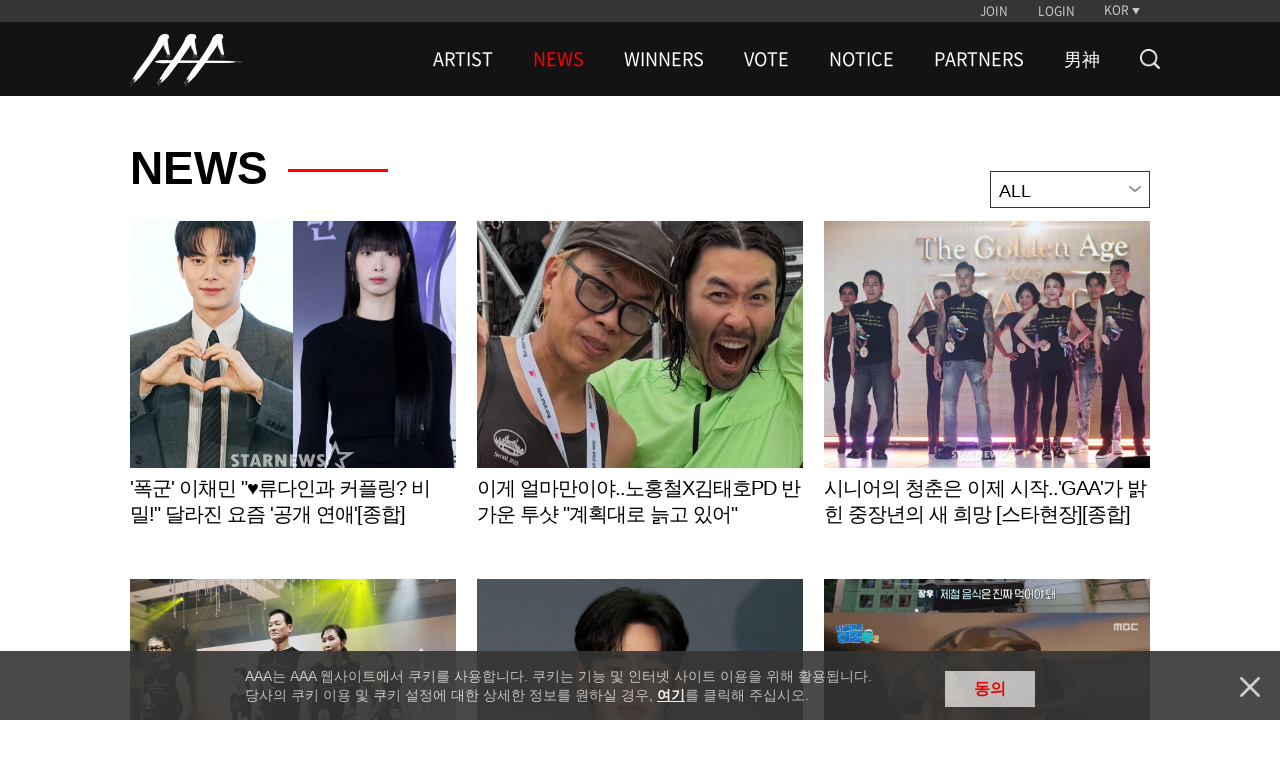

--- FILE ---
content_type: text/html; charset=UTF-8
request_url: https://asiaartistawards.com/news/all?page=890
body_size: 7101
content:
<!DOCTYPE html>
<html lang="ko">
<head>
        <meta charset="UTF-8">
        <meta http-equiv="X-UA-Compatible" content="IE=edge, chrome=1">
        <meta name="robots" content="all"/>
        <meta name="viewport" content="width=device-width, initial-scale=1.0, maximum-scale=1.0, minimum-scale=1.0, user-scalable=no">
        <meta name="Author" content="">
        <meta name="keywords" content="AAA, starnews, K-pop, kpop, K-drama, kdrama, awards, winners, vote, STARPOLL">
        <meta name="Description" content="대한민국 시상식 최초의 K-POP, 배우 통합 시상식">
        <meta property="fb:app_id" content="650826095297492">
        <meta name="naver-site-verification" content="ea42db867ead57d277979a499b190ebcb39ca3e9" />

            <meta property="og:type" content="website">
    <meta property="og:title" content="Asia Artist Awards">
    <meta property="og:url" content="https://www.asiaartistawards.com">
    <meta property="og:description" content="대한민국 시상식 최초의 K-POP, 배우 통합 시상식">
    <meta property="og:image" content="https://cf.asiaartistawards.com/asiaartistawards/img/img_og_aaa.gif">
    <meta name="twitter:card" content="summary_large_image">
    <meta name="twitter:title" content="Asia Artist Awards">
    <meta name="twitter:url" content="https://www.asiaartistawards.com">
    <meta name="twitter:description" content="대한민국 시상식 최초의 K-POP, 배우 통합 시상식">
    <meta name="twitter:image" content="https://cf.asiaartistawards.com/asiaartistawards/img/img_og_aaa.gif">
        <meta name="HandheldFriendly" content="True">
        <meta name="MobileOptimized" content="320">
        <meta http-equiv="cleartype" content="on">
        <meta name="csrf-token" content="7oSMXf9QcF7fKylmVWA7B9oZsSh5piEBvvMu2GCN" />

        <!-- iPad and iPad mini (with @2× display) iOS ≥ 8 -->
        <link rel="apple-touch-icon" sizes="180x180" href="https://cf.asiaartistawards.com/asiaartistawards/iconified/apple-touch-icon-180x180.png">
        <!-- iPad 3+ (with @2× display) iOS ≥ 7 -->
        <link rel="apple-touch-icon" sizes="152x152" href="https://cf.asiaartistawards.com/asiaartistawards/iconified/apple-touch-icon-152x152.png">
        <!-- iPad (with @2× display) iOS ≤ 6 -->
        <link rel="apple-touch-icon" sizes="144x144" href="https://cf.asiaartistawards.com/asiaartistawards/iconified/apple-touch-icon-144x144.png">
        <!-- iPhone (with @2× and @3  display) iOS ≥ 7 -->
        <link rel="apple-touch-icon" sizes="120x120" href="https://cf.asiaartistawards.com/asiaartistawards/iconified/apple-touch-icon-120x120.png">
        <!-- iPhone (with @2× display) iOS ≤ 6 -->
        <link rel="apple-touch-icon" sizes="114x114" href="https://cf.asiaartistawards.com/asiaartistawards/iconified/apple-touch-icon-114x114.png">
        <!-- iPad mini and the first- and second-generation iPad (@1× display) on iOS ≥ 7 -->
        <link rel="apple-touch-icon" sizes="76x76" href="https://cf.asiaartistawards.com/asiaartistawards/iconified/apple-touch-icon-76x76.png">
        <!-- iPad mini and the first- and second-generation iPad (@1× display) on iOS ≤ 6 -->
        <link rel="apple-touch-icon" sizes="72x72" href="https://cf.asiaartistawards.com/asiaartistawards/iconified/apple-touch-icon-72x72.png">
        <!-- Android Stock Browser and non-Retina iPhone and iPod Touch -->
        <link rel="apple-touch-icon" href="https://cf.asiaartistawards.com/asiaartistawards/iconified/apple-touch-icon-57x57.png">
        <!-- Fallback for everything else -->
        <!-- <link rel="shortcut icon" href="/iconified/apple-touch-icon.png">  -->
        <link rel="shortcut icon" href="https://cf.asiaartistawards.com/asiaartistawards/favicon.ico">

        <!--
         Chrome 31+ has home screen icon 192×192 (the recommended size for multiple resolutions).
         If it’s not defined on that size it will take 128×128.
        -->
        <!--link rel="icon" sizes="192x192" href="/iconified/touch-icon-192x192.png">
        <link rel="icon" sizes="128x128" href="img/touch/touch-icon-128x128.png"-->

        <!-- Tile icon for Win8 (144x144 + tile color) -->
        <meta name="msapplication-TileImage" content="https://cf.asiaartistawards.com/asiaartistawards/iconified/apple-touch-icon-144x144.png">
        <meta name="msapplication-TileColor" content="#222222">

        <title>Asia Artist Awards</title>

        <script language='javascript'>
            var staticUrl = 'https://cf.asiaartistawards.com';
            var imgUrl = staticUrl+'/asiaartistawards/img/banners/2025/';
            var wwwUrl = 'https://www.asiaartistawards.com';
        </script>

        <script src="https://cf.asiaartistawards.com/asiaartistawards/js/jquery-1.12.4.min.js"></script>
        <script src="https://cf.asiaartistawards.com/asiaartistawards/js/jquery-ui-1.12.1.min.js"></script>
        <script src="https://cf.asiaartistawards.com/asiaartistawards/js/common.js?ver=20251211001"></script>

        <!--2021.01.05 동현-->
        <script src="https://cf.asiaartistawards.com/asiaartistawards/js/aaa_banners.js?ver=20251211001"></script>

        <script src="https://cf.asiaartistawards.com/asiaartistawards/js/cookie.js"></script>
        <script src="https://cf.asiaartistawards.com/asiaartistawards/js/jquery.lazy.min.js"></script>
        <script type="text/javascript">
            $(document).ready(function () {
                $("img.lazyimg").Lazy({
                    scrollDirection: 'vertical',
                    visibleOnly: true,
                    effect: 'fadeIn',
                    threshold: 100
                });
            });
        </script>

        <!--[if lt IE 9]>
        <script src="https://cf.asiaartistawards.com/asiaartistawards/js/html5shiv.js"></script>
        <script src="https://cf.asiaartistawards.com/asiaartistawards/js/respond.min.js"></script>
        <script src="https://cf.asiaartistawards.com/asiaartistawards/js/IE9.js"></script>
        <script src="https://cf.asiaartistawards.com/asiaartistawards/js/PIE.js"></script>
        <![endif]-->
        <link rel="stylesheet" type="text/css" href="https://cf.asiaartistawards.com/asiaartistawards/css/default.css?ver=20251211001"/>
        <link rel="stylesheet" type="text/css" href="https://cf.asiaartistawards.com/asiaartistawards/css/aaa_style.css?ver=20251211001"/>
        <link rel="stylesheet" type="text/css" href="https://cf.asiaartistawards.com/asiaartistawards/css/swiper.min.css?ver=20251211001" />

        <!-- 2022.06.02 comment js 추가 -->
        <script src="https://asiaartistawards.com/js/comment.js"></script>

        <style>
            .display-block { display: block !important; }
        </style>

        <!-- Google tag (gtag.js) -->
        <script async src="https://www.googletagmanager.com/gtag/js?id=G-PB78FTR8MQ"></script>
        <script>
            window.dataLayer = window.dataLayer || [];
            function gtag(){dataLayer.push(arguments);}
            gtag('js', new Date());

            gtag('config', 'UA-22186599-83');
            gtag('config', 'G-PB78FTR8MQ');
        </script>

            <script>
        $(document).ready(function () {
            fncSubNav();
            fncImgHover();
            fncMoveTop();
            fncVotePop();
            fncCookie();
            cookieBanner();
        });
    </script>

        <script type="text/javascript">
            var fn_toggle = function () {
                if ( $('#search_bar').css('display') == "none" ) {
                    $('#search_bar').show();
                    $(".nav-wrapper").first().hide();
                } else {
                    $('#search_bar').hide();
                    $(".nav-wrapper").first().show();
                }
            };

            var fn_search = function () {
                var keyword = document.getElementById('keyword').value;

                keyword = keyword.replace(/^\s*|\s*$/, '', keyword);

                if (keyword == '') {
                    alert('검색어를 입력해주세요');
                    return false;
                }
                location.href = '/search?keyword=' + encodeURIComponent(keyword);
            };
            var fn_search_mobile = function () {
                var keyword = document.getElementById('keywordMobile').value;
                location.href = '/search?keyword=' + encodeURIComponent(keyword);
            }

            var fn_enterkey = function () {
                if (window.event.keyCode == 13) {
                    fn_search();
                }
            };
            var fn_enterkey_mobile = function () {
                if (window.event.keyCode == 13) {
                    fn_search_mobile();
                }
            };
            var fn_open_mobile = function () {
                if ($(".mobile-search-form").first().css("display") == "none") {
                    $(".mobile-search-form").first().show();
                    $(".nav-count").first().hide();

                }
            }
            var fn_close_mobile = function () {
                if ($(".mobile-search-form").first().css("display") == "block") {
                    $(".mobile-search-form").first().hide();
                    $(".nav-count").first().show();

                }
            }
        </script>
        <link rel="stylesheet" type="text/css" href="https://cf.asiaartistawards.com/asiaartistawards/css/custom_sub.css?ver=20251211001"/>
        <link rel="stylesheet" type="text/css" href="https://cf.asiaartistawards.com/asiaartistawards/css/custom.css?ver=20251211001"/>
        <script type="text/javascript" src="https://cf.asiaartistawards.com/asiaartistawards/js/custom.js?ver=20251211001"></script>
    </head>
<body class="hold-transition sidebar-mini layout-fixed">

<div id="wrap">
    <!-- Header -->
<!-- header -->
    <header id="header" class="sub-header">
        <h1><a href="/"><img src="https://cf.asiaartistawards.com/asiaartistawards/img/img_logo.png" alt="AAA logo"/></a></h1>
        <div class="header-wrapper">
            <!-- util -->
            <div class="util-wrapper">
                <div class="util-inner">
                    <nav class="nav-util">
                                                                        <div class="nav-login">
                            <a href="/oauth/oauth_login?select=join&returnUrl=news/all">JOIN</a>
                            <a href="/oauth/oauth_login?select=login&returnUrl=news/all">LOGIN</a>
                        </div>
                        
                        <div class="nav-lang">
                            <a class="btn-lang">KOR</a>

                            <ul class="select-lang">
                                                                                                            <li data-value="KOR"><a href="/language/KOR">KOR</a></li>
                                                                                                                                                <li data-value="ENG"><a href="/language/ENG">ENG</a></li>
                                                                                                                                                <li data-value="CHN"><a href="/language/CHN">CHN</a></li>
                                                                                                    
                                <!--#YSZIP 베트남 언어 설정-->
                            <!--<li class="on" data-value="VNM"><a href="/lang_cookie.php?lang=vnm&move=">VNM</a></li>-->
                            </ul>


                        </div>
                    </nav>
                </div>
            </div>

            <!-- //util -->
            <!-- nav -->
            <div class="nav-wrapper sub">
                <nav class="nav-primary">
                    <h2>
                        <a href="/"><img src="https://cf.asiaartistawards.com/asiaartistawards/img/img_logo.png" alt="AAA logo"/></a>
                    </h2>
                    <ul class="gnb">
                                                                            <li class="">
                                <a href="/artist">ARTIST</a>
                                                            </li>
                                                    <li class="on">
                                <a href="/news">NEWS</a>
                                                            </li>
                                                    <li class="">
                                <a href="/winner/2025">WINNERS</a>
                                                                    <ul class="lnb nav-second2">
                                                                                    <li class="">
                                                <a href="/winner/2025">2025</a>
                                            </li>
                                                                                    <li class="">
                                                <a href="/winner/2024">2024</a>
                                            </li>
                                                                                    <li class="">
                                                <a href="/winner/2023">2023</a>
                                            </li>
                                                                                    <li class="">
                                                <a href="/winner/2022">2022</a>
                                            </li>
                                                                                    <li class="">
                                                <a href="/winner/2021">2021</a>
                                            </li>
                                                                                    <li class="">
                                                <a href="/winner/2020">2020</a>
                                            </li>
                                                                                    <li class="">
                                                <a href="/winner/2019">2019</a>
                                            </li>
                                                                                    <li class="">
                                                <a href="/winner/2018">2018</a>
                                            </li>
                                                                                    <li class="">
                                                <a href="/winner/2017">2017</a>
                                            </li>
                                                                                    <li class="">
                                                <a href="/winner/2016">2016</a>
                                            </li>
                                                                            </ul>
                                                            </li>
                                                    <li class="">
                                <a href="/votes/2025">VOTE</a>
                                                            </li>
                                                    <li class="">
                                <a href="/notice">NOTICE</a>
                                                            </li>
                                                    <li class="">
                                <a href="/info">PARTNERS</a>
                                                            </li>
                                                    <li class="">
                                <a href="/namshin">男神</a>
                                                            </li>
                                                <li>
                        <a href="/artist" class="nav-search" onclick="fn_toggle(); return false;">
                            <img src="https://cf.asiaartistawards.com/asiaartistawards/img/icon-search-white.png" alt="search">
                        </a>
                        </li>
                    </ul>
                </nav>
            </div>
            <!-- //nav -->
            <script>
                document.addEventListener("DOMContentLoaded", function () {
                    var ribbon_btn = document.getElementById('ribbon_close');
                    if (ribbon_btn != null && ribbon_btn != 'undefined' && ribbon_btn != '') {
                        document.getElementById('ribbon_close').addEventListener('click', function () {
                            document.getElementsByClassName('ribbon-banner')[0].style.display = "none";
                        });
                    }
                });

                function fnc_prepare() {
                    // 투표 준비중 팝업
                    $("#pop-wrap, .pop-info").hide();
                    $(".prepare a").bind("click", function () {
                        $('<div id="blind"></div>').css("opacity", "0.7").appendTo("body").height($(window).height());
                        $("#pop-wrap").fadeIn(300);
                        $("#pop-wrap").css("z-index", "999");
                        $("body").css("overflow", "hidden");
                    });
                    fnc_close();
                }

                function fnc_close() {
                    //팝업 닫기
                    $(".btn-close").bind("click", function () {
                        $("#blind").remove();
                        $(this).parent("#pop-wrap, .pop-info").hide();
                        $("body").css("overflow", "auto");
                        $("#pop-wrap, .pop-info").each(function () {
                            if ($(this).css("display") == "none") {
                                $(this).css("z-index", "0");
                            }
                            if ($(this).hasClass("visual")) {
                                $(this).removeClass("visual");
                            }
                        });
                    });
                }
            </script>
            <!--search-->
            <div class="nav-wrapper sub search-bar" id="search_bar" style="display: none;">
                <div class="nav-primary">
                    <h2>
                        <a href="/"><img src="https://cf.asiaartistawards.com/asiaartistawards/img/img_logo.png" alt="AAA logo"/></a>
                    </h2>
                    <div class="search-wrap">
                        <div class="search-form">
                            <input type="text" onkeyup="fn_enterkey(); return false;" name="keyword" id="keyword" class="search-input" placeholder="검색어를 입력해주세요">
                            <button type="button" id="" class="search-action">
                                <img src="https://cf.asiaartistawards.com/asiaartistawards/img/icon-search-red.png" alt="search" onclick="fn_search(); return false;">
                            </button>
                        </div>
                        <button type="button" id="search_btn" class="search-cancle" onclick="fn_toggle()">
                            <img src="https://cf.asiaartistawards.com/asiaartistawards/img/icon-close-red.png" alt="search cancle">
                        </button>
                    </div>
                </div>
            </div>
            <!-- //search-->
        </div>
        <!--mobile search bar -->
        <div class="mobile-search-bar">
            <button type="button" id="" class="search-action" onclick="fn_open_mobile()">
                <img src="https://cf.asiaartistawards.com/asiaartistawards/img/icon-search-white.png" alt="search">
            </button>
            <div class="mobile-search-form">
                <input type="text" onkeyup="fn_enterkey_mobile(); return false;" name="keyword" id="keywordMobile" class="search-input" placeholder="검색어를 입력해주세요">
                <button type="button" id="" class="search-action">
                    <img src="https://cf.asiaartistawards.com/asiaartistawards/img/icon-search-red.png" alt="search" onclick="fn_search_mobile(); return false;">
                </button>
                <button type="button" id="" class="search-cancle" onclick="fn_close_mobile()">
                    <img src="https://cf.asiaartistawards.com/asiaartistawards/img/icon-close-red.png" alt="search cancle">
                </button>
            </div>
        </div>
    </header>
    <!-- //header -->
<!-- /.header -->

    <!-- Content Wrapper. Contains page content -->
    <!-- container -->
    <section id="container" class="sub-container">
        <h1 class="hidden">ASIA ARTIST AWARDS News Photo Content</h1>
        <!-- ad type2 -->
            <!-- //ad type2 -->

        <!-- photo content -->
        <article class="content con-type4 mobile-mt-top">
            <!-- main title -->
            <div class="tit-box">
                <h2 class="tit-type2">News</h2>
                <ul class="breadcrumb">
                </ul>
            </div>
            <!-- //main title -->

            <!-- sub title -->
            <div class="filter-category-wrap m-mb-10">
                <div class="filter-category">ALL</div>
                <ul class="filter-category-list">
                    <li><a href="https://asiaartistawards.com/news">All</a></li>
                                            <li><a onclick="fn_link('photo')">PHOTO</a></li>
                                            <li><a onclick="fn_link('article')">ARTICLE</a></li>
                                            <li><a onclick="fn_link('video')">VIDEO</a></li>
                                    </ul>
            </div>
            <!-- //sub title -->
            <!-- content list-->
            <ul class="list-news list-type2">
                                                        <li>
                        <div class="img">
                            <img class="lazyimg" alt="" data-src="https://cf.asiaartistawards.com/news/21/2025/09/2025093022254115712_1.jpg" style="display: block;">
                        </div>
                        <div class="con">
                            <h3 class="tit-type3">'폭군' 이채민 "♥류다인과 커플링? 비밀!" 달라진 요즘 '공개 연애'[종합]</h3>
                            
                        </div>
                        <a class="btn-link" target="" href="https://asiaartistawards.com/news/detail/151542/all">Learn more</a>
                    </li>
                                                                            <li>
                        <div class="img">
                            <img class="lazyimg" alt="" data-src="https://cf.asiaartistawards.com/news/21/2025/09/2025093022144049636_1.jpg" style="display: block;">
                        </div>
                        <div class="con">
                            <h3 class="tit-type3">이게 얼마만이야..노홍철X김태호PD 반가운 투샷 "계획대로 늙고 있어"</h3>
                            
                        </div>
                        <a class="btn-link" target="" href="https://asiaartistawards.com/news/detail/151538/all">Learn more</a>
                    </li>
                                                                            <li>
                        <div class="img">
                            <img class="lazyimg" alt="" data-src="https://cf.asiaartistawards.com/news/21/2025/09/2025093019321141062_1.jpg" style="display: block;">
                        </div>
                        <div class="con">
                            <h3 class="tit-type3">시니어의 청춘은 이제 시작..'GAA'가 밝힌 중장년의 새 희망 [스타현장][종합]</h3>
                            
                        </div>
                        <a class="btn-link" target="" href="https://asiaartistawards.com/news/detail/151539/all">Learn more</a>
                    </li>
                                                                            <li>
                        <div class="img">
                            <img class="lazyimg" alt="" data-src="https://cf.asiaartistawards.com/news/21/2025/09/2025093021210974188_1.jpg" style="display: block;">
                        </div>
                        <div class="con">
                            <h3 class="tit-type3">김재현·오지연, 'GAA' 영광의 대상.."이 순간 영원히 잊지 않을 것" [스타현장]</h3>
                            
                        </div>
                        <a class="btn-link" target="" href="https://asiaartistawards.com/news/detail/151540/all">Learn more</a>
                    </li>
                                                                            <li>
                        <div class="img">
                            <img class="lazyimg" alt="" data-src="https://cf.asiaartistawards.com/news/21/2025/09/2025093021543117273_1.jpg" style="display: block;">
                        </div>
                        <div class="con">
                            <h3 class="tit-type3">'연애편지' 김수현의 초강수.."사랑한대요 내가" 호소 통할까[스타이슈]</h3>
                            
                        </div>
                        <a class="btn-link" target="" href="https://asiaartistawards.com/news/detail/151541/all">Learn more</a>
                    </li>
                                                                            <li>
                        <div class="img">
                            <img class="lazyimg" alt="" data-src="https://cf.asiaartistawards.com/news/21/2025/09/2025093020363577137_1.jpg" style="display: block;">
                        </div>
                        <div class="con">
                            <h3 class="tit-type3">'시골마을2' 이장우, 생새우 먹방에 '깜짝'..여름 꽉 채운 첫 방 [★밤TView]</h3>
                            
                        </div>
                        <a class="btn-link" target="" href="https://asiaartistawards.com/news/detail/151537/all">Learn more</a>
                    </li>
                                                                            <li>
                        <div class="img">
                            <img class="lazyimg" alt="" data-src="https://cf.asiaartistawards.com/news/21/2025/09/2025093020413235408_1.jpg" style="display: block;">
                        </div>
                        <div class="con">
                            <h3 class="tit-type3">'결혼' 이장우, 10초만 다이어트 포기? "나한테 작아"[시골마을2][별별TV]</h3>
                            
                        </div>
                        <a class="btn-link" target="" href="https://asiaartistawards.com/news/detail/151536/all">Learn more</a>
                    </li>
                                                                            <li>
                        <div class="img">
                            <img class="lazyimg" alt="" data-src="https://cf.asiaartistawards.com/news/21/2025/09/2025093020413793478_1.jpg" style="display: block;">
                        </div>
                        <div class="con">
                            <h3 class="tit-type3">첫방 '시골마을2' 이장우 "시즌1 출연 후 난리났다..인기 체감"</h3>
                            
                        </div>
                        <a class="btn-link" target="" href="https://asiaartistawards.com/news/detail/151535/all">Learn more</a>
                    </li>
                                                                            <li>
                        <div class="img">
                            <img class="lazyimg" alt="" data-src="https://cf.asiaartistawards.com/news/21/2025/09/2025093020371442601_1.jpg" style="display: block;">
                        </div>
                        <div class="con">
                            <h3 class="tit-type3">'배드파더스' 김동성, 11월 14일 법정 선다..양육비 1억 미지급</h3>
                            
                        </div>
                        <a class="btn-link" target="" href="https://asiaartistawards.com/news/detail/151534/all">Learn more</a>
                    </li>
                                                                            <li>
                        <div class="img">
                            <img class="lazyimg" alt="" data-src="https://cf.asiaartistawards.com/news/21/2025/09/2025093020244520766_1.jpg" style="display: block;">
                        </div>
                        <div class="con">
                            <h3 class="tit-type3">수지·제니, 이런 친목도 '다 이루어질지니'..♥로 인증한 우정</h3>
                            
                        </div>
                        <a class="btn-link" target="" href="https://asiaartistawards.com/news/detail/151533/all">Learn more</a>
                    </li>
                                                                            <li>
                        <div class="img">
                            <img class="lazyimg" alt="" data-src="https://cf.asiaartistawards.com/news/21/2025/09/2025093019565544149_1.jpg" style="display: block;">
                        </div>
                        <div class="con">
                            <h3 class="tit-type3">수지 "'다 이루어질지니' 포스터 유치하다고? 다 이유가 있겠지"[스타이슈]</h3>
                            
                        </div>
                        <a class="btn-link" target="" href="https://asiaartistawards.com/news/detail/151530/all">Learn more</a>
                    </li>
                                                                            <li>
                        <div class="img">
                            <img class="lazyimg" alt="" data-src="https://cf.asiaartistawards.com/news/21/2025/09/2025093019585741896_1.jpg" style="display: block;">
                        </div>
                        <div class="con">
                            <h3 class="tit-type3">이은결 "故 전유성, 많은 오해 받아도 묵묵히..누구보다 멋져"[전문]</h3>
                            
                        </div>
                        <a class="btn-link" target="" href="https://asiaartistawards.com/news/detail/151531/all">Learn more</a>
                    </li>
                                                                            <li>
                        <div class="img">
                            <img class="lazyimg" alt="" data-src="https://cf.asiaartistawards.com/news/21/2025/09/2025093020160562103_2.jpg" style="display: block;">
                        </div>
                        <div class="con">
                            <h3 class="tit-type3">'응원봉 논란' QWER 시연 "할말은 해야 돼서" 의미심장[스타이슈]</h3>
                            
                        </div>
                        <a class="btn-link" target="" href="https://asiaartistawards.com/news/detail/151532/all">Learn more</a>
                    </li>
                                                                            <li>
                        <div class="img">
                            <img class="lazyimg" alt="" data-src="https://cf.asiaartistawards.com/news/21/2025/09/2025093020002869081_1.jpg" style="display: block;">
                        </div>
                        <div class="con">
                            <h3 class="tit-type3">볼살이 제철..아이유, 얼마나 살쪘길래? "훨씬 예쁘게 나와"[스타이슈]</h3>
                            
                        </div>
                        <a class="btn-link" target="" href="https://asiaartistawards.com/news/detail/151529/all">Learn more</a>
                    </li>
                                                                            <li>
                        <div class="img">
                            <img class="lazyimg" alt="" data-src="https://cf.asiaartistawards.com/news/21/2025/09/2025093019104565638_1.jpg" style="display: block;">
                        </div>
                        <div class="con">
                            <h3 class="tit-type3">수지 "내가 특별하다고 생각 안 해..스스로에게 엄격한 편"[스타이슈]</h3>
                            
                        </div>
                        <a class="btn-link" target="" href="https://asiaartistawards.com/news/detail/151527/all">Learn more</a>
                    </li>
                                                                            <li>
                        <div class="img">
                            <img class="lazyimg" alt="" data-src="https://cf.asiaartistawards.com/news/21/2025/09/2025093019164597075_1.jpg" style="display: block;">
                        </div>
                        <div class="con">
                            <h3 class="tit-type3">'해리포터' 작가, 엠마 왓슨과 갈등 재점화 "몇 년간 언급 거절했는데.."[종합]</h3>
                            
                        </div>
                        <a class="btn-link" target="" href="https://asiaartistawards.com/news/detail/151528/all">Learn more</a>
                    </li>
                                                                            <li>
                        <div class="img">
                            <img class="lazyimg" alt="" data-src="https://cf.asiaartistawards.com/news/21/2025/09/2025093019354845533_1.jpg" style="display: block;">
                        </div>
                        <div class="con">
                            <h3 class="tit-type3">'폴란드 연인♥' 맹기용, 잘생김 여전하네..미소 셀카 대방출[스타이슈]</h3>
                            
                        </div>
                        <a class="btn-link" target="" href="https://asiaartistawards.com/news/detail/151526/all">Learn more</a>
                    </li>
                                                                            <li>
                        <div class="img">
                            <img class="lazyimg" alt="" data-src="https://cf.asiaartistawards.com/news/21/2025/09/2025093019174523224_1.jpg" style="display: block;">
                        </div>
                        <div class="con">
                            <h3 class="tit-type3">유승호 MTN 대표 "'GAA' 개최하길 잘했다..시니어 모델의 새로운 도전" [스타현장]</h3>
                            
                        </div>
                        <a class="btn-link" target="" href="https://asiaartistawards.com/news/detail/151525/all">Learn more</a>
                    </li>
                                                </ul>
            <!-- //content list -->
        </article>
        <!-- //photo content -->

        <!-- paging -->
        <div class="paging">
            <a href="http://asiaartistawards.com/news/all?&amp;page=1" class="img first">first</a>
        <a href="http://asiaartistawards.com/news/all?&amp;page=885" class="img pre">pre</a>
    
    
                                <a href="http://asiaartistawards.com/news/all?&amp;page=886">886</a>
                                        <a href="http://asiaartistawards.com/news/all?&amp;page=887">887</a>
                                        <a href="http://asiaartistawards.com/news/all?&amp;page=888">888</a>
                                        <a href="http://asiaartistawards.com/news/all?&amp;page=889">889</a>
                                        <strong>890</strong>
            
    
                    <a href="http://asiaartistawards.com/news/all?&amp;page=891" class="img next">next</a>
        <a href="http://asiaartistawards.com/news/all?&amp;page=2650" class="img last">last</a>
    
        </div>
        <!-- //paging -->
    </section>
    <!-- //container -->
    <script type="text/javascript">
        var fn_ajax_success = function(e){
            window.location.reload();
        };

        var fn_ajax_error = function(e){
            alert(JSON.parse(e.responseText).msg);
            window.location.reload();
        };

        var fn_likes = function(id,type) {
                            alert('로그인 하세요.');
                location.href = "https://www.asiaartistawards.com/oauth/oauth_login?select=login&amp;returnUrl=aHR0cHM6Ly93d3cuYXNpYWFydGlzdGF3YXJkcy5jb20vbmV3cy9hbGw/cGFnZT04OTA=";
                    }

        var fn_link = function(type_data){
            window.location.href="/news/"+type_data;
        };
    </script>
<!-- /.content-wrapper -->

    <!-- Footer -->
    <!-- footer -->
<footer id="footer">
    <nav class="nav-footer">
        <div class="nav-sosial">
            <a class="btn-facebook" target="_blank" href="https://www.facebook.com/starnewskorea"><span class="hidden">Facebook</span></a>
            <a class="btn-youtube" target="_blank" href="https://www.youtube.com/user/starnewskorea"><span class="hidden">Youtube</span></a>
        </div>
        <ul class="nav-policy">
            <li><a href="/info/terms">TERMS</a></li>
            <li><a href="/info/policy">PRIVACY POLICY</a></li>
        </ul>
    </nav>
    <p class="copylight">Copyright &copy; STARNEWS All right reserved.</p>
</footer>
<!-- //footer -->
<!-- top button -->
<!-- 20180823 추가 -->
<script type="text/javascript">
    function float_fncPrepare(){
        // 투표 준비중 팝업
        $("#pop-wrap, .pop-info").hide();
        $('<div id="blind"></div>').css("opacity","0.7").appendTo("body").height($(window).height());
        $("#pop-wrap").fadeIn(300);
        $("#pop-wrap").css("z-index", "999");
        $("body").css("overflow","hidden");
        fncClose();
    }

    </script>






<div class="btn-top" style="bottom: 1rem; right: 1rem;">
    <a class="top" href="#none">Go to Top</a>
</div>
<!-- //top button -->



<!-- pop-up -->
<div id="pop-wrap" class="pop-vote">
    <div class="pop-content">
        <strong>2019 Asia Artist Awards</strong>
        <p><em class="c1">투표 준비중입니다.</p>
    </div>
    <a class="btn-close" href="#none">닫기</a>
</div>
<!-- //pop-up -->

<!-- cookie  -->
<div class="pop-cookie">
        <div class="pop-content">
        <p>AAA는 AAA 웹사이트에서 쿠키를 사용합니다. 쿠키는 기능 및 인터넷 사이트 이용을 위해 활용됩니다.<br>
            당사의 쿠키 이용 및 쿠키 설정에 대한 상세한 정보를 원하실 경우, <a href="/info/policy#cookieinfo">여기</a>를 클릭해 주십시오.</p>
        <a class="btn-agree" href="javascript:setCookie('agree', 'click', 90);">동의</a>
    </div>
    <a class="btn-close cookie" href="javascript:hideCookie();">닫기</a>
    </div>
<!-- //cookie -->

<script>
    var agree = GetCookie('agree');
    if(agree == 'click' || agree == 'nonclick')
    {
        $(".pop-cookie").hide();
    }

    function hideCookie()
    {
        setInsCookie('agree', 'nonclick');
        $(".pop-cookie").hide();
    }
</script>
</div>
</div>

</body>
</html>
